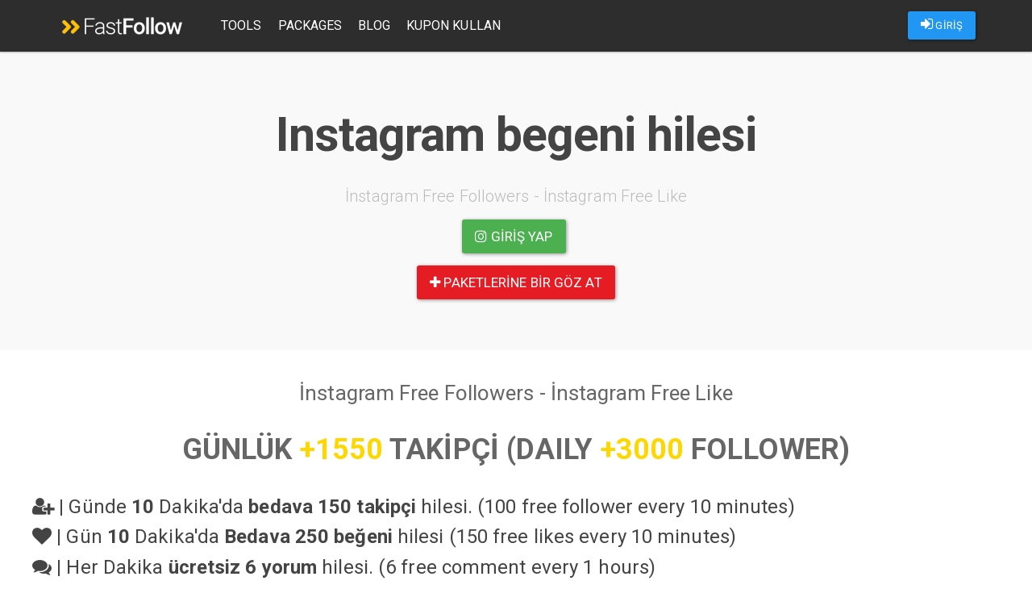

--- FILE ---
content_type: text/html; charset=UTF-8
request_url: https://fastfollow.in/tag/instagram-begeni-hilesi
body_size: 4386
content:
<!DOCTYPE html>
<html lang="tr">
	<head>
		
				<meta charset="utf-8">
		<meta http-equiv="X-UA-Compatible" content="IE=edge">
		<meta name="viewport" content="width=device-width, initial-scale=1">
		<link rel="stylesheet" href="/assets/bootstrap/css/bootstrap-paper.min.css">
		<link type="text/css" rel="stylesheet" href="/assets/lightgallery/dist/css/lightgallery.min.css"/>
		<link rel="stylesheet" href="/assets/scripts/fancybox/source/jquery.fancybox.css?v=2.1.5" type="text/css" media="screen"/>
		<link rel="stylesheet" href="/assets/style/font-awesome.min.css" type="text/css" media="screen"/>
		<link rel="stylesheet" href="/assets/style/paper.css?v=v3.1.8">
		<link rel="stylesheet" href="/assets/nprogress/nprogress.css">
		<link rel="shortcut icon" href="/assets/logo/favicon.png" type="image/x-icon"/>
		<title>Instagram begeni hilesi | fastfollowx</title>
					<meta name="description" content="Instagram begeni hilesi Hakkında Aradığınız Herşey.">					<meta name="keywords" content="Instagram begeni hilesi,ınştağram beğenı hıleşı,instagram,begeni,hilesi">									<meta name="google-site-verification" content=""/>
				<style>
			.navbar {
				background: #2d2d2d !important;
			}

			.navbar-default .navbar-nav > li > a {
				color: #FFF !important;
			}

											</style>
		
					<!-- Global site tag (gtag.js) - Google Analytics -->
			<script async src="https://www.googletagmanager.com/gtag/js?id="></script>
			<script>
				window.dataLayer = window.dataLayer || [];

				function gtag() {dataLayer.push(arguments);}

				gtag('js', new Date());

				gtag('config', '');
			</script>
			</head>
	<body>
		<header>
			<nav class="navbar navbar-default navbar-fixed-top">
				<div class="container">
					<div class="navbar-header pull-left">
						<a class="navbar-brand" href="/">
							<img alt="instagram takip" src="/assets/logo/logo.png"/>
						</a>
					</div>
					<div class="navbar-header pull-right">
						<ul class="nav navbar-nav pull-left">
																								<li>
										<p class="navbar-btn">
											<a id="loginAsUser" class="btn btn-primary" href="/member">
												<i class="fa fa-sign-in"></i>
												GİRİŞ
											</a>
										</p>
									</li>
																					</ul>

						<button type="button" class="navbar-toggle collapsed" data-toggle="collapse" data-target=".navbar-collapse" aria-expanded="false">
							<span class="sr-only">Toggle navigation</span>
							<span class="icon-bar"></span>
							<span class="icon-bar"></span>
							<span class="icon-bar"></span>
						</button>
					</div>
					<div class="navbar-collapse collapse navbar-left">
						<ul class="nav navbar-nav">
							<li>
								<a href="/tools">Tools</a>
							</li>
							<li>
								<a href="/packages">Packages</a>
							</li>
														<li>
									<a href="/blog">Blog</a></li>							<li>
									<a href="/promotions/use-coupon">Kupon Kullan</a></li>
						</ul>
					</div>
									</div>
			</nav>
		</header>
		
<center>
<section class="jumbotron text-center">
<center style="text-align: center;"></center>

<h1 class="jumbotron-heading" style="margin-bottom: 30px; font-weight: 600; letter-spacing: -1px;"><b>Instagram begeni hilesi</b></h1>

<p class="lead text-muted">İnstagram Free Followers - İnstagram Free Like</p>

<p style="text-align: center;"><a class="btn btn-lg btn-success" href="/login" style="letter-spacing: 0.1px;"><i class="fa fa-instagram"></i> Giriş yap</a>&nbsp;</p>
<a class="btn btn-lg btn-danger" href="https://beyaztakip.com/packages" style="letter-spacing: 0.1px;" target="_blank"><i class="fa fa-plus"></i> paketlerine bir göz at</a>

<p></p>
</section>
</center>

<div class="container">
<div class="row">
<div class="error-notice">
<p style="text-align: center;"><span style="font-size:26px;">İnstagram Free Followers - İnstagram Free Like</span></p>

<p style="text-align: center;"><span style="font-size:36px;"><b>GÜNLÜK&nbsp;<font color="gold">+1550</font> TAKİPÇİ (DAILY <b><font color="gold">+3000</font></b> FOLLOWER)</b></span></p>

<div class="row">
<div class="error-notice">
<h6 class="oaerror success"><span style="font-size:24px;"><i class="fa fa-user-plus"></i> <strong>|</strong> Günde <strong>10</strong> Dakika'da&nbsp;<strong>bedava 150 takipçi</strong> hilesi. (100 free follower&nbsp;every 10 minutes)</span></h6>

<h6 class="oaerror danger"><span style="font-size:24px;"><i class="fa fa-heart"></i> <strong>|</strong> Gün <strong>10</strong> Dakika'da <strong>Bedava 250 beğeni</strong> hilesi (150 free likes every 10 minutes)</span></h6>

<h6 class="oaerror warning"><span style="font-size:24px;"><i class="fa fa-comments"></i> <strong>|</strong> Her Dakika <strong>ücretsiz 6 yorum</strong> hilesi. (6 free comment every 1 hours)</span></h6>

<h6 class="oaerror info"><span style="font-size:24px;"><i class="fa fa-user-times"></i> <strong>|</strong> Milyonlarca <strong>instagram unfollow</strong> hilesi. (Unlimited instagram unfollow cheats</span><span style="font-size:24px;">)</span></h6>

<p></p>
</div>
</div>

<div class="container">
<div class="row">
<p><strong><span style="font-size:16px;">Instagram Followers Trick 2020</span></strong></p>

<p>Do you want to increase followers on Instagram? You have come to the right place to gain followers for free. Continue reading…<br />
The final, “buying followers on instagram” trend has become a highly controversial topic of discussion. Many people, from brands to influencers, think it's the best way to buy followers, quickly grow your followers and increase engagement, and legitimate your account. While it's definitely an easy way to increase your follower count, this simple analyze has its downsides. Here, the pros and cons of buying followers are a lot. With the information we have as your social media assistant, we offer you a free Instagram follower cheat system with 100% quality.<br />
Benefits of Buying Followers</p>

<p><strong><span style="font-size:16px;">Instagram Free&nbsp;Like 2020</span></strong></p>
</div>
</div>
</div>

<div class="container">
<div class="row">Although it has many benefits, we will talk about the most important ones. The most obvious professional is that you are noticed by bigger brands and have a higher chance of building partnerships. For this reason, the followers to be gained, that is, the followers to be obtained must be of high quality and active real followers as we offer. Also, these "followers" become incredibly easy to reach and incredibly cheap. Some sites cost a lot of Instagram followers cheating and likes cheating compared to the amount of money you can earn from just one Instagram ad. The best part of our website is that it offers high quality subscribers free of charge, as we have just mentioned. The interactions gained with the free Instagram follower cheat will increase significantly and naturally return to development. In addition to all these, you can buy ads, sell or strengthen the image and reliability of your business accounts.<br />
In the end, the best way to manage your followers is to just be authentic and patient. If you want to have such a high follower base soon, you should definitely apply these 100% legal Instagram support processes. Like most things, building a brand takes time and effort. If you're serious about your growth in social media, if you want to preserve value, visiting our website, a social media helper, and getting informed can be a perfectly logical, good way to stay informed. Winning with the follower cheat does not only shorten the process, it definitely helps you spend your efforts more logically. Please visit our website for all these developments. Have a nice day.</div>
</div>

<div class="modal fade" id="modalKosulSart" style="z-index: 1051; display: none;">
<div class="modal-dialog">
<div class="modal-content" id="infoModal">
<div class="modal-body">
<h3><b><b><b><b><b>Koşul ve Şartlar</b></b></b></b></b></h3>

<p><b><b><b><b><b><b>Tüm maddeleri kabul ettiyseniz siteye giriş yapabilirsiniz.</b></b></b></b></b></b></p>

<p></p>
</div>
</div>
</div>
</div>
</div>
</div>
		
				<footer>
					<div class="container">
						<div class="row">
							<div class="col-md-3">
								<img class="img-responsive" src="/assets/logo/logo.png"/>
								<p>
									<a href="https://fastfollow.in">instagram beğeni ve takipçi sitesi</a>
								</p>
								<ul class="list-unstyled">
									<li>
										<a href="/tools">Araçlar</a>
									</li>
									<li>
										<a href="/packages">Paketler</a>
									</li>
									<li>
										<a href="/blog">Blog</a>
									</li>
								</ul>
								<p>Copyright &copy; 2026									<a href="https://fastfollow.in">fastfollow.in</a>
								</p>
							</div>
							<div class="col-md-3">
								<h5>Nasıl Çalışır</h5>
								<p>Kredileriniz ile dilediğiniz paylaşımınıza beğeni ve profilinize takipçi gönderebilirsiniz.
									<a href="/packages">Paketler</a>
									bölümünden uygun fiyatlar ile bir paket satın alabilirsiniz.
								</p>
							</div>
							<div class="col-md-3">
								<h5>Kimler Kullanabilir</h5>
								<p>Instagram üyeliği olan herkes sistemi kullanabilir. Instagram hesabınızla giriş yapın ve hemen kullanmaya başlayın. Kullanım ücretsizdir. Kredi satın almadıkça hiçbir ücret ödemezsiniz.</p>
							</div>
							<div class="col-md-3">
								<h5>Bize Ulaşın</h5>
								<p>Her türlü soru ve görüşleriniz için
									<a href="#modalContact" data-toggle="modal">İletişim</a>
									kanallarımızdan bizimle irtibat kurabilirsiniz.
								</p>
							</div>
						</div>
					</div>
				</footer>
					
				<div class="modal fade" id="modalContact" style="z-index: 1051;">
			<div class="modal-dialog">
				<div class="modal-content" id="infoModal">
					<div class="modal-body">
						<h3>İletişim Bilgileri</h3>
						<p>Kredi satın almak için aşağıda bulunan iletişim kanallarından bize ulaşabilirsiniz.</p>
																			<p>
								<span style="color:#00aff0"><i class="fa fa-skype" aria-hidden="true"></i> Skype </span>
								:
								<b></b>
							</p>
											</div>
				</div>
			</div>
		</div>
				
								<script src="/assets/jquery/2.2.4/jquery.min.js?v=1"></script>
		<script src="/assets/bootstrap/js/bootstrap.min.js"></script>
		<script src="/assets/scripts/fancybox/source/jquery.fancybox.pack.js"></script>
		<script src="/assets/lightgallery/dist/js/lightgallery.min.js"></script>
		<script src="/assets/lightgallery/dist/js/lg-video.min.js"></script>
		<script src="/assets/lazyload/jquery.lazyload.min.js"></script>
		<script src="/assets/nprogress/nprogress.js"></script>
		<script src="/assets/core/core.js?v=3.1.10"></script>
				<script type="text/javascript">
						(function (i, s, o, g, r, a, m) {
				i['GoogleAnalyticsObject'] = r;
				i[r] = i[r] || function () {
					(i[r].q = i[r].q || []).push(arguments)
				}, i[r].l = 1 * new Date();
				a = s.createElement(o),
					m = s.getElementsByTagName(o)[0];
				a.async = 1;
				a.src = g;
				m.parentNode.insertBefore(a, m)
			})(window, document, 'script', 'https://www.google-analytics.com/analytics.js', 'ga');
			ga('create', '', 'auto');
			ga('send', 'pageview');
									new Image().src = 'https://whos.amung.us/widget/fastfollowx.png';
						initProject();
			
						
					</script>
		<style>
			/* The Modal (background) */
			.modal {
				display: none; /* Hidden by default */
				position: fixed; /* Stay in place */
				z-index: 1; /* Sit on top */
				padding-top: 100px; /* Location of the box */
				left: 0;
				top: 0;
				width: 100%; /* Full width */
				height: 100%; /* Full height */
				overflow: auto; /* Enable scroll if needed */
				background-color: rgb(0, 0, 0); /* Fallback color */
				background-color: rgba(0, 0, 0, 0.4); /* Black w/ opacity */
			}

			/* Modal Content */
			.modal-content {
				background-color: #fefefe;
				margin: auto;
				padding: 20px;
				border: 1px solid #888;
				width: 80%;
			}

			/* The Close Button */
			.close {
				color: #aaaaaa;
				float: right;
				font-size: 28px;
				font-weight: bold;
			}

			.close:hover,
			.close:focus {
				color: #000;
				text-decoration: none;
				cursor: pointer;
			}

			.modal-open .modal {
				overflow-x: hidden;
				overflow-y: auto;
				z-index: 9999;
			}

			#announcementModal .modal-header, #loggedAnnouncementModal .modal-header {
				display: flex;
				align-items: center;
				justify-content: space-between;
				background: #f37740;
				color: white;
				font-weight: bold;
			}

			#announcementModal .modal-header *, #loggedAnnouncementModal .modal-header * {
				color: white;
			}

			#announcementModal .modal-header::before, #announcementModal .modal-header::after, #loggedAnnouncementModal .modal-header::before, #loggedAnnouncementModal .modal-header::after {
				display: none;
			}

			#announcementModal .modal-content, #loggedAnnouncementModal .modal-content {
				padding: 0;
			}

			#announcementModal .modal-content .modal-body,
			#loggedAnnouncementModal .modal-content .modal-body {
				padding: 15px;
				color: #333;
			}

			@media (max-width: 700px) {
				.modal-content {
					width: 90%;
				}
			}
		</style>
	</body>
</html>


--- FILE ---
content_type: application/javascript
request_url: https://fastfollow.in/assets/core/core.js?v=3.1.10
body_size: 3019
content:
function loadMore(maxID) {
    $('#btnLoadMore').remove();
    $('#entry-list-row').first().append('<div class="tempLoading"><i class="fa fa-spinner fa-spin fa-2x"></i> Yüklüyor..</div>');
    $.ajax({url: '?formType=more', type: 'POST', data: 'maxid=' + maxID}).done(function(response) {
        $('#entry-list-row').append(response);
        $('.tempLoading').remove();
        setLightBox(true);
        $(".lazy").show().lazyload({threshold: 500}).removeClass("lazy");
    });
}
function editMedia(id) {
    $('#modalEditMediaInner').html('<div class="modal-body"><h2>Bekleyin..</h2></div>');
    $.ajax({url: '/account/edit-media/' + id, type: 'GET'}).done(function(data) {
        $('#modalEditMediaInner').html(data);
    });
}
function updateMedia(id) {
    $('#modalEditMedia').modal('hide');
    $.ajax({url: '/account/edit-media/' + id, type: 'POST', dataType: 'json', data: $('#formEditMedia').serialize()}).done(function(data) {
        if(data.status == 'success') {
            getCommentList(id);
        }
        else {
            alert(data.message);
        }
    });
}
function deleteMedia(id) {
    $('#entry' + id).hide();
    $.ajax({url: '/account/delete-media', dataType: 'json', type: 'POST', data: 'id=' + id}).done(function(data) {
        if(data.status == 'error') {
            $('#entry' + id).show();
        }
    });
}

function like(id) {
    var likeCount = $('#item' + id + ' .like_count');
    var isLike    = $('#item' + id).attr('data-liked') != '1';
    if(isLike) {
        $('#item' + id + ' i').addClass('text-danger');
        likeCount.html(parseInt(likeCount.html()) + 1);
    }
    else {
        $('#item' + id + ' i').removeClass('text-danger');
        likeCount.html(parseInt(likeCount.html()) - 1);
    }
    var url = (isLike) ? '/account/like' : '/account/unlike';
    $.ajax({url: url, dataType: 'json', type: 'POST', data: 'id=' + id}).done(function(data) {
        if(data.status == 'error') {
            if(isLike) {
                $('#item' + id + ' i').removeClass('text-danger');
                likeCount.html(parseInt(likeCount.html()) - 1);
            }
            else {
                $('#item' + id + ' i').addClass('text-danger');
                likeCount.html(parseInt(likeCount.html()) + 1);
            }
        }
        else {
            $('#item' + id).attr('data-liked', isLike ? '1' : '0');
        }
    });
}


function follow(id) {
    btn     = $('#btnUserFollow');
    oldHtml = btn.html();
    btn.html('Bekleyin..');
    $.ajax({url: '/account/follow', dataType: 'json', type: 'POST', data: 'id=' + id}).done(function(data) {
        if(data.status == 'error') {
            btn.html(oldHtml);
        }
        else {
            btn.attr("onclick", "unfollow('" + id + "')");
            if(data.is_private == 1) {
                btn.html('<i class="fa fa-clock-o"></i> İstek Gönderildi').removeClass('btn-default').removeClass('btn-success').removeClass('btn-primary').addClass('btn-default');
            } else {
                btn.html('<i class="fa fa-check"></i> Takip Ediyorsun').removeClass('btn-default').removeClass('btn-success').removeClass('btn-primary').addClass('btn-success');
            }
        }
    });
}

function unfollow(id) {
    if(confirm('Takibi bırakmak istediğinden emin misin?')) {
        btn     = $('#btnUserFollow');
        oldHtml = btn.html();
        btn.html('Bekleyin..');
        $.ajax({url: '/account/unfollow', dataType: 'json', type: 'POST', data: 'id=' + id}).done(function(data) {
            if(data.status == 'error') {
                btn.html(oldHtml);
            }
            else {
                btn.attr("onclick", "follow('" + id + "')");
                if(data.is_private == 1) {
                    btn.html('<i class="fa fa-plus"></i> Takip Et (İstek Gönder)').removeClass('btn-default').removeClass('btn-success').removeClass('btn-primary').addClass('btn-primary');
                    window.location.href = window.location.href;
                } else {
                    btn.html('<i class="fa fa-plus"></i> Takip Et').removeClass('btn-default').removeClass('btn-success').removeClass('btn-primary').addClass('btn-primary');
                }
            }
        });
    }
}


function block(id) {
    if(confirm('Emin misin?')) {
        btn     = $('#btnUserFollow');
        oldHtml = btn.html();
        btn.html('Bekleyin..');
        $.ajax({url: '/account/block', dataType: 'json', type: 'POST', data: 'id=' + id}).done(function(data) {
            if(data.status == 'error') {
                btn.html(oldHtml);
            }
            else {
                $('#btnPopBlock').css('display', 'none');
                $('#btnPopUnblock').css('display', '');
                btn.attr("onclick", "unblock('" + id + "')");
                btn.html('<i class="fa fa-unlock"></i> Engellemeyi Kaldır').removeClass('btn-default').removeClass('btn-success').removeClass('btn-primary').addClass('btn-default');
            }
        });
    }
}

function unblock(id) {
    if(confirm('Emin misin?')) {
        btn     = $('#btnUserFollow');
        oldHtml = btn.html();
        btn.html('Bekleyin..');
        $.ajax({url: '/account/unblock', dataType: 'json', type: 'POST', data: 'id=' + id}).done(function(data) {
            if(data.status == 'error') {
                btn.html(oldHtml);
            }
            else {
                $('#btnPopBlock').css('display', '');
                $('#btnPopUnblock').css('display', 'none');
                btn.attr("onclick", "follow('" + id + "')");
                if(data.is_private == 1) {
                    btn.html('<i class="fa fa-plus"></i> Takip Et (İstek Gönder)').removeClass('btn-default').removeClass('btn-success').removeClass('btn-primary').addClass('btn-primary');
                } else {
                    btn.html('<i class="fa fa-plus"></i> Takip Et').removeClass('btn-default').removeClass('btn-success').removeClass('btn-primary').addClass('btn-primary');
                }
            }
        });
    }
}

function showGeoMap(id, lat, lng) {
    $('#geomapContainer' + id).html('<iframe width="100%" height="100%" frameborder="0" style="border:0" src="https://www.google.com/maps/embed/v1/view?key=AIzaSyAT2XRwYXUTETmiIkYvrCg6_CwxtcdpMhI&center=' + lat + ',' + lng + '&zoom=17&maptype=satellite" allowfullscreen></iframe>');
}

function setLightBox(destroyFirst) {
    $lightBox = $('#entry-list-container');
    if(destroyFirst) {
        $lightBox.data('lightGallery').destroy(true);
    }
    $lightBox.lightGallery({
                               appendSubHtmlTo: '.lg-item',
                               mode           : 'lg-fade',
                               selector       : '.lightGalleryImage',
                               hideBarsDelay  : 2000,
                               enableSwipe    : false,
                               enableDrag     : false,
                               keyPress       : false
                           });
    $lightBox.on('onAfterSlide.lg', function(event, prevIndex, index) {
        if(!$('.lg-outer .lg-item').eq(index).attr('data-fb')) {
            $('.lg-outer .lg-item').eq(index).attr('data-fb', 'loaded');
            setCommentListByIndex(index);
        }
    });

}

var arrCommentLikersData = [];

function setCommentListByIndex(index) {
    contentDiv    = $('.lg-outer .lg-item:eq(' + index + ') .fb-comments');
    id            = contentDiv.attr('data-id');
    carouselIndex = contentDiv.attr('data-carousel-index');
    if(carouselIndex) {
        setCommentList(id, carouselIndex);
    } else {
        setCommentList(id);
    }
}

function getCommentList(id,carouselIndex) {
    $.ajax({url: '/account/load-comments/' + id, type: 'GET'}).done(function(data) {
        if(carouselIndex){
            data = '<h1 style="margin-top:0;">Carousel</h1><h6>' + $('#comments' + id).attr('data-carousel-text') + '</h6>' + data;
        }
        arrCommentLikersData[id] = data;
        setCommentList(id);
    });
}

function setCommentList(id, carouselIndex) {
    if(!arrCommentLikersData[id]) {
        return getCommentList(id,carouselIndex);
    }
    $commentContainer = $('#comments' + id);
    gHtml             = arrCommentLikersData[id];
    if(carouselIndex && carouselIndex != 0) {
        // Nothing yet
        // $commentContainer = $('#comments' + id + carouselIndex);
        // $commentContainer.html('<h1>Carousel</h1><h6>' + $commentContainer.attr('data-carousel-text') + '</h6>');
    }
    else {
        $commentContainer.html(gHtml);
        if(window.innerWidth < 992) {
            $('#comments' + id + ' .lazy').show().lazyload({container: $('.lg-current'), threshold: 500}).removeClass("lazy");
        }
        else {
            $('#comments' + id + ' .lazy').show().lazyload({container: $commentContainer, threshold: 500}).removeClass("lazy");
        }
    }
}


function saveComment(id) {
    $.ajax({url: '/account/add-comment/' + id, type: 'POST', dataType: 'json', data: $('#commentForm' + id).serialize()}).done(function(data) {
        getCommentList(id);
        if(data.status != 'success') {
            alert('Yorum eklenemedi! Tekrar deneyebilirsin.');
        }
    });
}

function deleteComment(commentID, mediaID, captionText) {
    $.ajax({url: '/account/delete-comment/' + commentID, type: 'POST', dataType: 'json', data: 'mediaId=' + mediaID + '&captionText=' + captionText}).done(function(data) {
        getCommentList(mediaID);
        if(data.status != 'success') {
            alert('Yorum silinemedi! Tekrar deneyebilirsin.');
        }
    });
}

function changeProfilePhoto() {
    $('#modalChangeProfilePhotoInner').html('<div class="modal-body"><h2>Bekleyin..</h2></div>');
    $.ajax({url: '/account/change-profile-photo', type: 'GET'}).done(function(data) {
        $('#modalChangeProfilePhotoInner').html(data);
    });
}

function removeProfilePhoto() {
    if(confirm('Profil resminiz silinsin mi?')) {
        $.ajax({url: '/account/remove-profile-photo', type: 'GET', dataType: 'json'}).done(function(data) {
            if(data.status != 'success') {
                alert('Resim silinemedi! Tekrar deneyebilirsin.');
            }
            else {
                $('#profilePhoto').attr('src', data.message);
            }
        });
    }
}


function newMessage(recipients, mediaid) {
    $('#modalNewMessage').modal('show');
    $('#modalNewMessageInner').html('<div class="modal-body"><h2>Bekleyin..</h2></div>');
    url = '/messages/new?';
    if(recipients) {
        url += 'recipients=' + recipients + '&';
    }
    if(mediaid) {
        url += 'mediaid=' + mediaid;
    }
    $.ajax({url: url, type: 'GET'}).done(function(data) {
        $('#modalNewMessageInner').html(data);
    });
}

function searchRecipients(text) {
    if(!text || text.length == 0) {
        return false;
    }
    $.ajax({url: '/messages/search-recipients?q=' + text, type: 'GET'}).done(function(data) {
        $('#foundRecipients').html(data);
    });
}

function addRecipient(id, nick, img) {
    if($('a[data-recipientid=' + id + ']').length == 0) {
        html = '<a class="list-group-item recipient" data-recipientid="' + id + '" href="javascript:void(0);" onclick="$(this).remove();"><img class="img-circle" style="max-width:30px;" src="' + img + '" /> ' + nick + ' <span class="badge"><i class="fa fa-remove"></i></span> </a>';
        $('#addedRecipients').append(html);
    }
    $('#foundRecipients').html('');
    $('#searchuserstext').val('');
}

function sendNewMessage() {
    var recipients    = $('a[data-recipientid]');
    var strNewMessage = $.trim($('#strNewMessage').val());
    var mediaid       = $('#mediaIDNewMessage').length == 1 ? $.trim($('#mediaIDNewMessage').val()) : null;
    var media         = $('#fileNewMessage').length == 1 ? $('#fileNewMessage')[0].files[0] : null;
    if(recipients.length == 0) {
        alert('En az 1 alıcı eklemelisin!');
        return false;
    }
    if(strNewMessage == '' && !mediaid && !media) {
        alert('Mesaj veya medyadan birini eklemek zorunludur!');
        return false;
    }
    var allRecipients = '';
    recipients.each(function() {
        if(allRecipients != '') {
            allRecipients += ',';
        }
        allRecipients += $(this).attr('data-recipientid');
    });
    var messageType = $('#selectNewMessageType').val();
    $('#modalNewMessageInner').html('<div class="modal-body"><h2>Mesaj Gönderiliyor..</h2></div>');

    if(media) {
        var fd = new FormData();
        fd.append('recipients', allRecipients);
        fd.append('type', messageType);
        fd.append('message', strNewMessage);
        fd.append('file', media);
        $.ajax({type: 'POST', url: '/messages/send-message', data: fd, processData: false, contentType: false}).done(function(data) {
            if(data.status !== 'success') {
                $('#modalNewMessageInner').html('<div class="modal-body"><h2 class="text-danger">' + data.error + '</h2></div>');
            }
            else {
                $('#modalNewMessageInner').html('<div class="modal-body"><h2 class="text-success">Mesajınız Gönderildi.</h2></div>');
            }
        });
    }
    else {
        $.ajax({type: 'POST', url: '/messages/send-message', dataType: 'json', data: 'recipients=' + allRecipients + '&type=' + messageType + '&mediaid=' + mediaid + '&message=' + strNewMessage}).done(function(data) {
            $('#modalNewMessageInner').html('<div class="modal-body"><h2 class="text-success">Mesajınız Gönderildi.</h2></div>');
        });
    }
}

function KeepSession() {
    $.ajax({type: 'GET', url: '/ajax/keep-session', dataType: 'json'}).done(function(data) {
        if(data.nonReadThreadCount > 0) {
            $('#nonReadThreadCount').html(data.nonReadThreadCount).removeClass('hidden');
        }
    });
    setTimeout(KeepSession, 5 * 60 * 1000);
}

function initProject() {

    // Show the progress bar
    NProgress.set(0.4);
    // Increase randomly
    var interval = setInterval(function() {
        NProgress.inc();
    }, 1000);
    // Trigger finish when page fully loaded
    jQuery(window).load(function() {
        clearInterval(interval);
        NProgress.done();
    });
    // Trigger bar when exiting the page
    jQuery(window).unload(function() {
        NProgress.set(0.4);
    });


    $("#loginAsUser").fancybox({
                                   type       : 'iframe',
                                   fitToView  : true,
                                   maxWidth   : '460px',
                                   maxHeight  : '600px',
                                   autoSize   : true,
                                   closeClick : false,
                                   openEffect : 'none',
                                   closeEffect: 'none'
                               });
    $('a[rel=fancyboxImage]').fancybox();
    setLightBox();
    $(window).scroll(function() {
        if($('#btnLoadMore').length == 1 && ($(window).scrollTop() > $(document).height() - $(window).height() - 500)) {
            $('#btnLoadMore').click();
        }
    });
    $(".lazy").show().lazyload({threshold: 500}).removeClass("lazy");
    setTimeout(KeepSession, 1 * 60 * 1000);
}